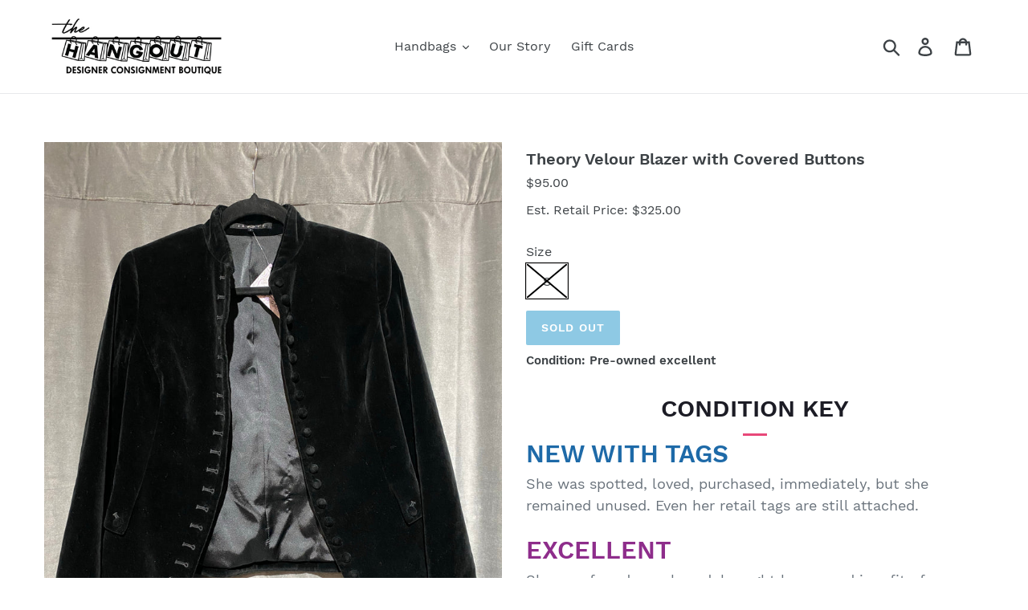

--- FILE ---
content_type: text/css
request_url: https://thehangoutnj.com/cdn/shop/t/1/assets/gem-page-product-1584302071.css?v=96995305229601271521585170304
body_size: 1640
content:
#m-1584307475688{padding-top:30px!important;padding-bottom:30px!important;padding-left:10px;padding-right:10px}#m-1584307475688 a{border:none;text-decoration:none}#m-1584307475688 form{margin:0!important;padding:0!important;max-width:100%!important}#m-1584307475688 form input{margin:0!important}#r-1584307477089{padding-bottom:10px}#r-1584307477089.gf_row-fluid{transform:none!important;margin-left:-50vw!important}#r-1584307477089>.gf_column{min-height:1px}#m-1584307478478 .module a{display:block;position:relative}#m-1584307478478 .module[data-effect=hover] .gf_product-image-hover{position:absolute;top:0;z-index:-1;opacity:0;-webkit-transition:all .3s ease-in-out;-moz-transition:all .3s ease-in-out;-o-transition:all .3s ease-in-out;transition:all .3s ease-in-out}#m-1584307478478 .module[data-effect=hover]:hover .gf_product-image-hover{opacity:1;z-index:1}#m-1584307478478 .module[data-effect=hover].gf_module-left .gf_product-image-hover{left:0}#m-1584307478478 .module[data-effect=hover].gf_module-center .gf_product-image-hover{left:50%;-webkit-transform:translateX(-50%);-moz-transform:translateX(-50%);-ms-transform:translateX(-50%);-o-transform:translateX(-50%);transform:translate(-50%)}#m-1584307478478 .module[data-effect=hover].gf_module-right .gf_product-image-hover{right:0}#m-1584307478137{margin-top:15px}#m-1584307478137 .gf_product-images-list{font-size:0px}#m-1584307478137 .gf_product-images-list .item{text-align:center;margin:2px!important;display:inline-block;position:relative}#m-1584307478137 .gf_product-image-thumbactive .gf_product-image-thumb{box-shadow:0 0 0 2px #616161!important}#m-1584307478137 .gf_product-image-thumb{display:inline-block!important;text-decoration:none;width:auto;height:100px;margin-right:6px!important;margin-bottom:6px!important}#m-1584307478137 .gf_product-video-thumb{display:inline-block!important;text-decoration:none;width:185px;height:100px;margin-right:6px!important;margin-bottom:6px!important}#m-1584307478137 .gf_product-video-thumb>iframe{width:100%;height:100%;position:relative;top:-5px}#m-1584307478137 .gf_product-slider .gf_product-images-list .item{text-align:center;width:100%;position:relative;z-index:10;max-height:auto!important;float:left}#m-1584307478137 .gf_product-slider .gf_product-image-thumb{width:100%!important;height:auto!important;margin:0!important;padding:0!important}#m-1584307478137 .gf_product-slider .owl-item.active{background:transparent}#m-1584307478137 .gf_product-slider .item{width:100%;position:relative;z-index:10;max-height:auto!important;float:left}#m-1584307478137 .gf_product-slider .owl-nav{margin-top:0}#m-1584307478137 .gf_product-slider .owl-nav .owl-next,#m-1584307478137 .gf_product-slider .owl-nav .owl-prev{-moz-transition:all .5s;-webkit-transition:all .5s;transition:all .5s;position:absolute;top:50%;margin:0;padding:0;background:none;text-indent:-9999px;width:36px;height:36px;margin-top:-18px!important;cursor:pointer;background:#eaeaea url(//d1um8515vdn9kb.cloudfront.net/images/next.png) no-repeat center center;background-size:20px 20px}#m-1584307478137 .gf_product-slider .owl-nav .owl-next{-webkit-transform:translateX(100%);-moz-transform:translateX(100%);-ms-transform:translateX(100%);-o-transform:translateX(100%);transform:translate(100%);opacity:0}#m-1584307478137 .gf_product-slider .owl-nav .owl-prev{background-image:url(//d1um8515vdn9kb.cloudfront.net/images/prev.png);-webkit-transform:translateX(-100%);-moz-transform:translateX(-100%);-ms-transform:translateX(-100%);-o-transform:translateX(-100%);transform:translate(-100%);opacity:0}#m-1584307478137:hover .gf_product-slider .owl-nav .owl-next,#m-1584307478137:hover .gf_product-slider .owl-nav .owl-prev{-webkit-transform:translateX(0%);-moz-transform:translateX(0%);-ms-transform:translateX(0%);-o-transform:translateX(0%);transform:translate(0);opacity:1}#m-1584307478137 .gf_product-slider .owl-nav .owl-next:hover,#m-1584307478137 .gf_product-slider .owl-nav .owl-prev:hover{background:#fff url(//d1um8515vdn9kb.cloudfront.net/images/next.png) no-repeat center center;background-size:20px 20px}#m-1584307478137 .gf_product-slider .owl-nav .owl-prev:hover{background-image:url(//d1um8515vdn9kb.cloudfront.net/images/prev.png)}#m-1584307478137 .gf_product-slider .owl-nav .owl-next{right:0}#m-1584307478137 .gf_product-slider .owl-nav .owl-prev{left:0}#m-1584307478137 .gf_product-slider .owl-dots button{margin:0!important;padding:0!important;border:none;width:auto!important;height:auto!important;min-width:auto!important;min-height:auto!important}#m-1584307478137 .gf_product-slider .owl-dots.active{background:transparent}#m-1584307478137 .owl-carousel .owl-stage,.owl-carousel.owl-drag .owl-item{-ms-touch-action:auto;touch-action:auto}#m-1584307477807 .gf_product-title{display:inline-block;text-decoration:none;font-size:20px;line-height:1.2em!important}#m-1584307477807 h1,#m-1584307477807 h2,#m-1584307477807 h3,#m-1584307477807 h4,#m-1584307477807 h5,#m-1584307477807 h6{line-height:inherit!important;margin:0!important;padding:0!important;text-align:inherit!important}#m-1584307477807 p{font-size:inherit!important;line-height:inherit!important;margin:0!important;padding:0!important}#m-1584307477785 .gf_product-compare-price{position:relative}#m-1584307477785 .gf_product-compare-price:after{content:"";position:absolute;top:50%;left:0;height:1px;background:#333;width:100%;transform:translateY(0)}#m-1584307477785 .gf_pq-discount{border:solid 1px #333333;padding:5px}@media (max-width: 767px){#m-1584384843274{padding-top:10px!important}}@media (max-width: 991px) and (min-width: 768px){#m-1584384843274{padding-top:10px!important}}@media (max-width: 1199px) and (min-width: 992px){#m-1584384843274{padding-top:10px!important}}@media (min-width: 1200px){#m-1584384843274{padding-top:10px!important}}@media (width: 767.2px){#m-1584384843274{padding-top:10px!important}}#m-1584307477783 .gf_row{margin-left:auto!important;margin-right:auto!important}#m-1584307477783 label{display:block;margin:0;padding:0;font-size:16px!important;padding-bottom:5px!important;line-height:1.2em!important}#m-1584307477783 .gf_swatch{background:#fff;display:inline-flex;justify-content:center;margin-right:10px;padding-right:20px;padding-left:20px;width:auto;height:44px;line-height:44px;border:1px solid #dddcdc;font-size:16px;position:relative;background-size:cover;background-repeat:no-repeat}#m-1584307477783 .gf_swatch.gf_selected{box-shadow:0 0 0 1px #000}#m-1584307477783 .gf_soldout{position:absolute;width:100%;height:100%}#m-1584307477211 .gf_add-to-cart{display:inline-block;max-width:100%}#m-1584307477211 .gf_button-stretch{width:100%!important}#m-1584307477211 .gf_button-soldout{cursor:no-drop}#m-1584307477211 .gf_add-to-cart>span{text-transform:inherit!important}#m-1584307477211 .ajaxified-cart-feedback{display:block;line-height:1.7em;font-size:90%;vertical-align:middle;margin:0;padding:5px 0}#m-1584307477211 .ajaxified-cart-feedback.success{color:#3d9970}#m-1584307477211 .ajaxified-cart-feedback.error{color:#d02e2e;background-color:#fff6f6;border-color:#d02e2e}#m-1584307477211 .ajaxified-cart-feedback a{border-bottom:1px solid #50b3da}@media (max-width: 767px){#m-1584383748284{padding-top:10px!important}}@media (max-width: 991px) and (min-width: 768px){#m-1584383748284{padding-top:10px!important}}@media (max-width: 1199px) and (min-width: 992px){#m-1584383748284{padding-top:10px!important}}@media (min-width: 1200px){#m-1584383748284{padding-top:10px!important}}@media (width: 767.2px){#m-1584383748284{padding-top:10px!important}}#e-1584501219958 h1,#e-1584501219958 h2,#e-1584501219958 h3,#e-1584501219958 h4,#e-1584501219958 h5,#e-1584501219958 h6{line-height:inherit!important;text-align:inherit!important;margin:0!important;padding:0!important}#e-1584501219958 .text-edit ul{list-style:disc inside!important}#e-1584501219958 .text-edit ol{list-style:decimal inside!important}#e-1584501219958 .text-edit ul li,#e-1584501219958 .text-edit ol li{list-style:inherit!important}#e-1584501219958 .text-edit font{font-size:inherit!important}@media (max-width: 767px){#e-1584501219958{margin-bottom:13px!important}#e-1584501219958 .text-edit{padding-top:15px!important}#e-1584501219958 .text-edit h3{font-size:26px!important;line-height:1.2em!important;letter-spacing:0px!important;color:#3d4246!important;text-transform:none!important}#e-1584501219958 .text-edit h1{font-size:18px!important;line-height:1.5em!important;letter-spacing:0px!important;color:#3d4246!important}}@media (max-width: 991px) and (min-width: 768px){#e-1584501219958{margin-bottom:13px!important}#e-1584501219958 .text-edit{padding-top:15px!important}#e-1584501219958 .text-edit h3{font-size:30px!important;line-height:1.2em!important;letter-spacing:0px!important;color:#3d4246!important;text-transform:none!important}#e-1584501219958 .text-edit h1{font-size:18px!important;line-height:1.5em!important;letter-spacing:0px!important;color:#3d4246!important}}@media (max-width: 1199px) and (min-width: 992px){#e-1584501219958{margin-bottom:13px!important}#e-1584501219958 .text-edit{padding-top:15px!important}#e-1584501219958 .text-edit h3{font-size:30px!important;line-height:1.2em!important;letter-spacing:0px!important;color:#3d4246!important;text-transform:none!important}#e-1584501219958 .text-edit h1{font-size:18px!important;line-height:1.5em!important;letter-spacing:0px!important;color:#3d4246!important}}@media (min-width: 1200px){#e-1584501219958{margin-bottom:13px!important}#e-1584501219958 .text-edit{padding-top:15px!important}#e-1584501219958 .text-edit h3{font-size:30px!important;line-height:1.2em!important;letter-spacing:0px!important;color:#3d4246!important;text-transform:none!important}#e-1584501219958 .text-edit h1{font-size:18px!important;line-height:1.5em!important;letter-spacing:0px!important;color:#3d4246!important}}@media (width: 767.2px){#e-1584501219958{margin-bottom:13px!important}#e-1584501219958 .text-edit{padding-top:15px!important}#e-1584501219958 .text-edit h3{font-size:26px!important;line-height:1.2em!important;letter-spacing:0px!important;color:#3d4246!important;text-transform:none!important}#e-1584501219958 .text-edit h1{font-size:18px!important;line-height:1.5em!important;letter-spacing:0px!important;color:#3d4246!important}}#e-1584501219877 .gf_separator{margin-top:10px!important;padding-bottom:10px!important;border-bottom:none!important}#e-1584501219877 .elm{font-size:0px}@media (max-width: 767px){#e-1584501219877{margin-top:-10px!important}#e-1584501219877 .gf_separator{border-style:solid!important;border-color:#e84879!important;width:30px!important;border-top-width:3px!important;border-right-width:0px!important;border-bottom-width:0px!important;border-left-width:0px!important;padding-bottom:0!important}}@media (max-width: 991px) and (min-width: 768px){#e-1584501219877{margin-top:-10px!important}#e-1584501219877 .gf_separator{border-style:solid!important;border-color:#e84879!important;width:30px!important;border-top-width:3px!important;border-right-width:0px!important;border-bottom-width:0px!important;border-left-width:0px!important;padding-bottom:0!important}}@media (max-width: 1199px) and (min-width: 992px){#e-1584501219877{margin-top:-10px!important}#e-1584501219877 .gf_separator{border-style:solid!important;border-color:#e84879!important;width:30px!important;border-top-width:3px!important;border-right-width:0px!important;border-bottom-width:0px!important;border-left-width:0px!important;padding-bottom:0!important}}@media (min-width: 1200px){#e-1584501219877{margin-top:-10px!important}#e-1584501219877 .gf_separator{border-style:solid!important;border-color:#e84879!important;width:30px!important;border-top-width:3px!important;border-right-width:0px!important;border-bottom-width:0px!important;border-left-width:0px!important;padding-bottom:0!important}}#e-1584501352569 h1,#e-1584501352569 h2,#e-1584501352569 h3,#e-1584501352569 h4,#e-1584501352569 h5,#e-1584501352569 h6{line-height:inherit!important;text-align:inherit!important;margin:0!important;padding:0!important}#e-1584501352569 .text-edit ul{list-style:disc inside!important}#e-1584501352569 .text-edit ol{list-style:decimal inside!important}#e-1584501352569 .text-edit ul li,#e-1584501352569 .text-edit ol li{list-style:inherit!important}#e-1584501352569 .text-edit font{font-size:inherit!important}@media (max-width: 767px){#e-1584501352569 .text-edit h1{font-size:22px!important;line-height:1.5em!important;letter-spacing:0px!important;color:#1e6aa8!important;text-transform:none!important}}@media (max-width: 991px) and (min-width: 768px){#e-1584501352569 .text-edit h1{font-size:31px!important;line-height:1.5em!important;letter-spacing:0px!important;color:#1e6aa8!important;text-transform:none!important}}@media (max-width: 1199px) and (min-width: 992px){#e-1584501352569 .text-edit h1{font-size:31px!important;line-height:1.5em!important;letter-spacing:0px!important;color:#1e6aa8!important;text-transform:none!important}}@media (min-width: 1200px){#e-1584501352569 .text-edit h1{font-size:31px!important;line-height:1.5em!important;letter-spacing:0px!important;color:#1e6aa8!important;text-transform:none!important}}@media (width: 767.2px){#e-1584501352569 .text-edit h1{font-size:22px!important;line-height:1.5em!important;letter-spacing:0px!important;color:#1e6aa8!important;text-transform:none!important}}#e-1584501312477 .text-edit{line-height:1.6!important}#e-1584501312477 h1,#e-1584501312477 h2,#e-1584501312477 h3,#e-1584501312477 h4,#e-1584501312477 h5,#e-1584501312477 h6{line-height:inherit!important;text-align:inherit!important;margin:0!important;padding:0!important}#e-1584501312477 .text-edit ul{list-style:disc inside!important}#e-1584501312477 .text-edit ol{list-style:decimal inside!important}#e-1584501312477 .text-edit ul li,#e-1584501312477 .text-edit ol li{list-style:inherit!important}#e-1584501312477 .text-edit>p{font-size:inherit!important;font-family:inherit!important;line-height:inherit!important;text-align:inherit!important;margin:0!important;padding:0!important}#e-1584501312477 .text-edit font{font-size:inherit!important}@media (max-width: 767px){#e-1584501312477{margin-bottom:10px!important}#e-1584501312477 .text-edit{font-size:18px!important;line-height:1.6em!important;letter-spacing:0px!important;color:#3d4246!important}}@media (max-width: 991px) and (min-width: 768px){#e-1584501312477{margin-bottom:20px!important}#e-1584501312477 .text-edit{font-size:18px!important;line-height:1.6em!important;letter-spacing:0px!important;color:#3d4246!important}}@media (max-width: 1199px) and (min-width: 992px){#e-1584501312477{margin-bottom:20px!important}#e-1584501312477 .text-edit{font-size:18px!important;line-height:1.6em!important;letter-spacing:0px!important;color:#3d4246!important}}@media (min-width: 1200px){#e-1584501312477{margin-bottom:20px!important}#e-1584501312477 .text-edit{font-size:18px!important;line-height:1.5em!important;letter-spacing:0px!important;color:#3d4246!important}}#e-1584501425903 h1,#e-1584501425903 h2,#e-1584501425903 h3,#e-1584501425903 h4,#e-1584501425903 h5,#e-1584501425903 h6{line-height:inherit!important;text-align:inherit!important;margin:0!important;padding:0!important}#e-1584501425903 .text-edit ul{list-style:disc inside!important}#e-1584501425903 .text-edit ol{list-style:decimal inside!important}#e-1584501425903 .text-edit ul li,#e-1584501425903 .text-edit ol li{list-style:inherit!important}#e-1584501425903 .text-edit font{font-size:inherit!important}@media (max-width: 767px){#e-1584501425903 .text-edit h1{font-size:22px!important;line-height:1.5em!important;letter-spacing:0px!important;color:#8e2d8b!important;text-transform:uppercase!important}}@media (max-width: 991px) and (min-width: 768px){#e-1584501425903 .text-edit h1{font-size:31px!important;line-height:1.5em!important;letter-spacing:0px!important;color:#8e2d8b!important;text-transform:uppercase!important}}@media (max-width: 1199px) and (min-width: 992px){#e-1584501425903 .text-edit h1{font-size:31px!important;line-height:1.5em!important;letter-spacing:0px!important;color:#8e2d8b!important;text-transform:uppercase!important}}@media (min-width: 1200px){#e-1584501425903 .text-edit h1{font-size:31px!important;line-height:1.5em!important;letter-spacing:0px!important;color:#8e2d8b!important;text-transform:uppercase!important}}@media (width: 767.2px){#e-1584501425903 .text-edit h1{font-size:22px!important;line-height:1.5em!important;letter-spacing:0px!important;color:#8e2d8b!important;text-transform:uppercase!important}}#e-1584501339548 .text-edit{line-height:1.6!important}#e-1584501339548 h1,#e-1584501339548 h2,#e-1584501339548 h3,#e-1584501339548 h4,#e-1584501339548 h5,#e-1584501339548 h6{line-height:inherit!important;text-align:inherit!important;margin:0!important;padding:0!important}#e-1584501339548 .text-edit ul{list-style:disc inside!important}#e-1584501339548 .text-edit ol{list-style:decimal inside!important}#e-1584501339548 .text-edit ul li,#e-1584501339548 .text-edit ol li{list-style:inherit!important}#e-1584501339548 .text-edit>p{font-size:inherit!important;font-family:inherit!important;line-height:inherit!important;text-align:inherit!important;margin:0!important;padding:0!important}#e-1584501339548 .text-edit font{font-size:inherit!important}@media (max-width: 767px){#e-1584501339548{margin-bottom:10px!important}#e-1584501339548 .text-edit{font-size:18px!important;line-height:1.6em!important;letter-spacing:0px!important;color:#3d4246!important}}@media (max-width: 991px) and (min-width: 768px){#e-1584501339548{margin-bottom:20px!important}#e-1584501339548 .text-edit{font-size:18px!important;line-height:1.6em!important;letter-spacing:0px!important;color:#3d4246!important}}@media (max-width: 1199px) and (min-width: 992px){#e-1584501339548{margin-bottom:20px!important}#e-1584501339548 .text-edit{font-size:18px!important;line-height:1.6em!important;letter-spacing:0px!important;color:#3d4246!important}}@media (min-width: 1200px){#e-1584501339548{margin-bottom:20px!important}#e-1584501339548 .text-edit{font-size:18px!important;line-height:1.5em!important;letter-spacing:0px!important;color:#3d4246!important}}#e-1584501546968 h1,#e-1584501546968 h2,#e-1584501546968 h3,#e-1584501546968 h4,#e-1584501546968 h5,#e-1584501546968 h6{line-height:inherit!important;text-align:inherit!important;margin:0!important;padding:0!important}#e-1584501546968 .text-edit ul{list-style:disc inside!important}#e-1584501546968 .text-edit ol{list-style:decimal inside!important}#e-1584501546968 .text-edit ul li,#e-1584501546968 .text-edit ol li{list-style:inherit!important}#e-1584501546968 .text-edit font{font-size:inherit!important}@media (max-width: 767px){#e-1584501546968 .text-edit h1{font-size:22px!important;line-height:1.5em!important;letter-spacing:0px!important;color:#db3d96!important;text-transform:uppercase!important}}@media (max-width: 991px) and (min-width: 768px){#e-1584501546968 .text-edit h1{font-size:31px!important;line-height:1.5em!important;letter-spacing:0px!important;color:#db3d96!important;text-transform:uppercase!important}}@media (max-width: 1199px) and (min-width: 992px){#e-1584501546968 .text-edit h1{font-size:31px!important;line-height:1.5em!important;letter-spacing:0px!important;color:#db3d96!important;text-transform:uppercase!important}}@media (min-width: 1200px){#e-1584501546968 .text-edit h1{font-size:31px!important;line-height:1.5em!important;letter-spacing:0px!important;color:#db3d96!important;text-transform:uppercase!important}}@media (width: 767.2px){#e-1584501546968 .text-edit h1{font-size:22px!important;line-height:1.5em!important;letter-spacing:0px!important;color:#db3d96!important;text-transform:uppercase!important}}#e-1584501546937 .text-edit{line-height:1.6!important}#e-1584501546937 h1,#e-1584501546937 h2,#e-1584501546937 h3,#e-1584501546937 h4,#e-1584501546937 h5,#e-1584501546937 h6{line-height:inherit!important;text-align:inherit!important;margin:0!important;padding:0!important}#e-1584501546937 .text-edit ul{list-style:disc inside!important}#e-1584501546937 .text-edit ol{list-style:decimal inside!important}#e-1584501546937 .text-edit ul li,#e-1584501546937 .text-edit ol li{list-style:inherit!important}#e-1584501546937 .text-edit>p{font-size:inherit!important;font-family:inherit!important;line-height:inherit!important;text-align:inherit!important;margin:0!important;padding:0!important}#e-1584501546937 .text-edit font{font-size:inherit!important}@media (max-width: 767px){#e-1584501546937{margin-bottom:10px!important}#e-1584501546937 .text-edit{font-size:18px!important;line-height:1.6em!important;letter-spacing:0px!important;color:#3d4246!important}}@media (max-width: 991px) and (min-width: 768px){#e-1584501546937{margin-bottom:20px!important}#e-1584501546937 .text-edit{font-size:18px!important;line-height:1.6em!important;letter-spacing:0px!important;color:#3d4246!important}}@media (max-width: 1199px) and (min-width: 992px){#e-1584501546937{margin-bottom:20px!important}#e-1584501546937 .text-edit{font-size:18px!important;line-height:1.6em!important;letter-spacing:0px!important;color:#3d4246!important}}@media (min-width: 1200px){#e-1584501546937{margin-bottom:20px!important}#e-1584501546937 .text-edit{font-size:18px!important;line-height:1.5em!important;letter-spacing:0px!important;color:#3d4246!important}}#e-1584501546920 h1,#e-1584501546920 h2,#e-1584501546920 h3,#e-1584501546920 h4,#e-1584501546920 h5,#e-1584501546920 h6{line-height:inherit!important;text-align:inherit!important;margin:0!important;padding:0!important}#e-1584501546920 .text-edit ul{list-style:disc inside!important}#e-1584501546920 .text-edit ol{list-style:decimal inside!important}#e-1584501546920 .text-edit ul li,#e-1584501546920 .text-edit ol li{list-style:inherit!important}#e-1584501546920 .text-edit font{font-size:inherit!important}@media (max-width: 767px){#e-1584501546920 .text-edit h1{font-size:22px!important;line-height:1.5em!important;letter-spacing:0px!important;color:#e04b38!important;text-transform:uppercase!important}}@media (max-width: 991px) and (min-width: 768px){#e-1584501546920 .text-edit h1{font-size:31px!important;line-height:1.5em!important;letter-spacing:0px!important;color:#e04b38!important;text-transform:uppercase!important}}@media (max-width: 1199px) and (min-width: 992px){#e-1584501546920 .text-edit h1{font-size:31px!important;line-height:1.5em!important;letter-spacing:0px!important;color:#e04b38!important;text-transform:uppercase!important}}@media (min-width: 1200px){#e-1584501546920 .text-edit h1{font-size:31px!important;line-height:1.5em!important;letter-spacing:0px!important;color:#e04b38!important;text-transform:uppercase!important}}@media (width: 767.2px){#e-1584501546920 .text-edit h1{font-size:22px!important;line-height:1.5em!important;letter-spacing:0px!important;color:#e04b38!important;text-transform:uppercase!important}}#r-1584501219893 .gf_col-md-9{padding:0 15px}#e-1584501547024 .text-edit{line-height:1.6!important}#e-1584501547024 h1,#e-1584501547024 h2,#e-1584501547024 h3,#e-1584501547024 h4,#e-1584501547024 h5,#e-1584501547024 h6{line-height:inherit!important;text-align:inherit!important;margin:0!important;padding:0!important}#e-1584501547024 .text-edit ul{list-style:disc inside!important}#e-1584501547024 .text-edit ol{list-style:decimal inside!important}#e-1584501547024 .text-edit ul li,#e-1584501547024 .text-edit ol li{list-style:inherit!important}#e-1584501547024 .text-edit>p{font-size:inherit!important;font-family:inherit!important;line-height:inherit!important;text-align:inherit!important;margin:0!important;padding:0!important}#e-1584501547024 .text-edit font{font-size:inherit!important}@media (max-width: 767px){#e-1584501547024{margin-bottom:10px!important}#e-1584501547024 .text-edit{font-size:18px!important;line-height:1.6em!important;letter-spacing:0px!important;color:#3d4246!important}}@media (max-width: 991px) and (min-width: 768px){#e-1584501547024{margin-bottom:20px!important}#e-1584501547024 .text-edit{font-size:18px!important;line-height:1.6em!important;letter-spacing:0px!important;color:#3d4246!important}}@media (max-width: 1199px) and (min-width: 992px){#e-1584501547024{margin-bottom:20px!important}#e-1584501547024 .text-edit{font-size:18px!important;line-height:1.6em!important;letter-spacing:0px!important;color:#3d4246!important}}@media (min-width: 1200px){#e-1584501547024{margin-bottom:20px!important}#e-1584501547024 .text-edit{font-size:18px!important;line-height:1.5em!important;letter-spacing:0px!important;color:#3d4246!important}}#e-1584308242348 .gf_separator{margin-top:10px!important;padding-bottom:10px!important;border-bottom:none!important}#e-1584308242348 .elm{font-size:0px}@media (max-width: 767px){#e-1584308242348 .gf_separator{border-style:dotted!important;border-color:#333!important;width:100%!important;border-top-width:1px!important;border-right-width:0px!important;border-bottom-width:0px!important;border-left-width:0px!important}}@media (max-width: 991px) and (min-width: 768px){#e-1584308242348 .gf_separator{border-style:dotted!important;border-color:#333!important;width:100%!important;border-top-width:1px!important;border-right-width:0px!important;border-bottom-width:0px!important;border-left-width:0px!important}}@media (max-width: 1199px) and (min-width: 992px){#e-1584308242348 .gf_separator{border-style:dotted!important;border-color:#333!important;width:100%!important;border-top-width:1px!important;border-right-width:0px!important;border-bottom-width:0px!important;border-left-width:0px!important}}@media (min-width: 1200px){#e-1584308242348 .gf_separator{border-style:dotted!important;border-color:#333!important;width:100%!important;border-top-width:1px!important;border-right-width:0px!important;border-bottom-width:0px!important;border-left-width:0px!important}}@media (width: 767.2px){#e-1584308242348 .gf_separator{border-style:dotted!important;border-color:#333!important;width:100%!important;border-top-width:1px!important;border-right-width:0px!important;border-bottom-width:0px!important;border-left-width:0px!important}}#r-1584307527122{padding-bottom:10px}#r-1584307527122.gf_row-fluid{transform:none!important;margin-left:-50vw!important}#r-1584307527122>.gf_column{min-height:1px}#r-1584501219912{padding-bottom:10px}#r-1584501219912.gf_row-fluid{transform:none!important;margin-left:-50vw!important}#r-1584501219912>.gf_column{min-height:auto}@media (max-width: 767px){#r-1584501219912{padding-top:60px!important;padding-bottom:60px!important}}@media (max-width: 991px) and (min-width: 768px){#r-1584501219912{padding-top:60px!important;padding-bottom:60px!important}}@media (max-width: 1199px) and (min-width: 992px){#r-1584501219912{padding-top:60px!important;padding-bottom:60px!important}}@media (min-width: 1200px){#r-1584501219912{padding-top:60px!important;padding-bottom:60px!important}}#r-1584501219869{padding-bottom:10px}#r-1584501219869.gf_row-fluid{transform:none!important;margin-left:-50vw!important}#r-1584501219869>.gf_column{min-height:auto}@media (max-width: 767px){#r-1584501219869{padding-bottom:0!important;padding-top:30px!important}}@media (max-width: 991px) and (min-width: 768px){#r-1584501219869{padding-bottom:0!important;padding-top:30px!important}}@media (max-width: 1199px) and (min-width: 992px){#r-1584501219869{padding-bottom:0!important;padding-top:30px!important}}@media (min-width: 1200px){#r-1584501219869{padding-bottom:0!important;padding-top:30px!important}}#r-1584501546962{padding-bottom:10px}#r-1584501546962.gf_row-fluid{transform:none!important;margin-left:-50vw!important}#r-1584501546962>.gf_column{min-height:auto}@media (max-width: 767px){#r-1584501546962{padding-bottom:0!important;padding-top:30px!important}}@media (max-width: 991px) and (min-width: 768px){#r-1584501546962{padding-bottom:0!important;padding-top:30px!important}}@media (max-width: 1199px) and (min-width: 992px){#r-1584501546962{padding-bottom:0!important;padding-top:30px!important}}@media (min-width: 1200px){#r-1584501546962{padding-bottom:0!important;padding-top:30px!important}}
/*# sourceMappingURL=/cdn/shop/t/1/assets/gem-page-product-1584302071.css.map?v=96995305229601271521585170304 */


--- FILE ---
content_type: text/javascript
request_url: https://thehangoutnj.com/cdn/shop/t/1/assets/gem-page-product-1584302071.js?v=120402993527467125491584642545&gemv=1738650077444
body_size: 418
content:
jQuery(function(){var $module=jQuery("#m-1584307475688").children(".module");$module.gfV3Product()}),jQuery(function(){var $module=jQuery("#m-1584307478478").children(".module"),effect=$module.attr("data-effect");$module.gfV3ProductImage({effect:effect})}),jQuery(function(){var $module=jQuery("#m-1584307478137").children(".module");$module.gfV3ProductImageList({onImageClicked:function(imageUrl,imageZoomUrl){}});var style=$module.attr("data-style");switch(style){case"slider":var navspeed=$module.data("navspeed"),navlg=$module.data("navlg"),navmd=$module.data("navmd"),navsm=$module.data("navsm"),navxs=$module.data("navxs"),collg=$module.data("collg"),colmd=$module.data("colmd"),colsm=$module.data("colsm"),colxs=$module.data("colxs"),dotslg=$module.data("dotslg"),dotsmd=$module.data("dotsmd"),dotssm=$module.data("dotssm"),dotsxs=$module.data("dotsxs"),marginlg=parseInt($module.data("mlg")),marginmd=parseInt($module.data("mmd")),marginsm=parseInt($module.data("msm")),marginxs=parseInt($module.data("mxs")),mode=jQuery(".gryffeditor").hasClass("editing")?"dev":"production";if(mode=="production")var loop=$module.data("loop");else var loop=0;$module.find(".gf_product-images-list").owlCarousel({mouseDrag:!0,navSpeed:navspeed,autoWidth:!1,loop:loop,responsiveClass:!0,responsive:{0:{items:colxs,nav:navxs,dots:dotsxs,margin:marginxs},768:{items:colsm,nav:navsm,dots:dotssm,margin:marginsm},992:{items:colmd,nav:navmd,dots:dotsmd,margin:marginmd},1200:{items:collg,nav:navlg,dots:dotslg,margin:marginlg}}});break}}),jQuery(function(){var $module=jQuery("#m-1584307477807").children(".module")}),jQuery(function(){var $module=jQuery("#m-1584307477785").children(".module");$module.gfV3ProductPrice({displayCurrency:!0})}),jQuery(function(){var mode=jQuery(".gryffeditor").hasClass("editing")?"dev":"production",$module=jQuery("#m-1584384843274").children(".module");if(mode=="dev"){jQuery("#m-1584384843274").attr("data-name","").css("background-image","none").removeAttr("data-image");var flag=!0,$bkLiquid=parent.jQuery("body").find("#gfFrame").contents().find("#module-1584384843274");if($bkLiquid&&$bkLiquid.length>0){var $settings=$bkLiquid.find(".settings");try{var name="",imageUrl="";settings=JSON.parse($settings.html());for(var i2=0;i2<settings.length;i2++)settings[i2].name=="name"&&(name=settings[i2].default_value),settings[i2].name=="image"&&(imageUrl=settings[i2].default_value);imageUrl!=""&&(flag=!1,jQuery("#m-1584384843274").css("background-image","url("+imageUrl+")").css("min-height","100px").attr("data-image","true")),name!=""&&name!="Custom Code"&&(flag=!1,jQuery("#m-1584384843274").attr("data-name",name))}catch(error){console.log(error)}}flag&&jQuery("#m-1584384843274").attr("data-name","Right click on the module, then choose Edit Html / Liquid option to start writing your custom code.")}}),jQuery(function(){var $module=jQuery("#m-1584307477783").children(".module"),swatchText=$module.attr("data-swatch-text")!=null?$module.attr("data-swatch-text"):"1";$module.gfV3ProductSwatches({swatchText:swatchText,onSwatchSelected:function(variant,$swatch){}})}),jQuery(function(){var $module=jQuery("#m-1584307477211").children(".module");$module.gfV3ProductCartButton({onItemAdded:function(data){}})}),jQuery(function(){var mode=jQuery(".gryffeditor").hasClass("editing")?"dev":"production",$module=jQuery("#m-1584383748284").children(".module");if(mode=="dev"){jQuery("#m-1584383748284").attr("data-name","").css("background-image","none").removeAttr("data-image");var flag=!0,$bkLiquid=parent.jQuery("body").find("#gfFrame").contents().find("#module-1584383748284");if($bkLiquid&&$bkLiquid.length>0){var $settings=$bkLiquid.find(".settings");try{var name="",imageUrl="";settings=JSON.parse($settings.html());for(var i2=0;i2<settings.length;i2++)settings[i2].name=="name"&&(name=settings[i2].default_value),settings[i2].name=="image"&&(imageUrl=settings[i2].default_value);imageUrl!=""&&(flag=!1,jQuery("#m-1584383748284").css("background-image","url("+imageUrl+")").css("min-height","100px").attr("data-image","true")),name!=""&&name!="Custom Code"&&(flag=!1,jQuery("#m-1584383748284").attr("data-name",name))}catch(error){console.log(error)}}flag&&jQuery("#m-1584383748284").attr("data-name","Right click on the module, then choose Edit Html / Liquid option to start writing your custom code.")}});for(var gemFlag=!1,i=0;i<pageLibs.length;i++){if(pageLibs[i].indexOf("gfv3product.js")!==-1&&jQuery.gfV3Product==null){gemFlag=!0;break}if(pageLibs[i].indexOf("gfv3restabs.js")!==-1&&jQuery.gfV3ResTabs==null){gemFlag=!0;break}if(pageLibs[i].indexOf("gfaccordion.js")!==-1&&jQuery.gfAccordion==null){gemFlag=!0;break}}if(gemFlag)for(var count=0,i=0;i<pageLibs.length-1;i++)jQuery.getScript(pageLibs[i],function(){count++,count==pageLibs.length-1&&jQuery.getScript(pageLibs[pageLibs.length-1],function(){})});
//# sourceMappingURL=/cdn/shop/t/1/assets/gem-page-product-1584302071.js.map?gemv=1738650077444&v=120402993527467125491584642545
